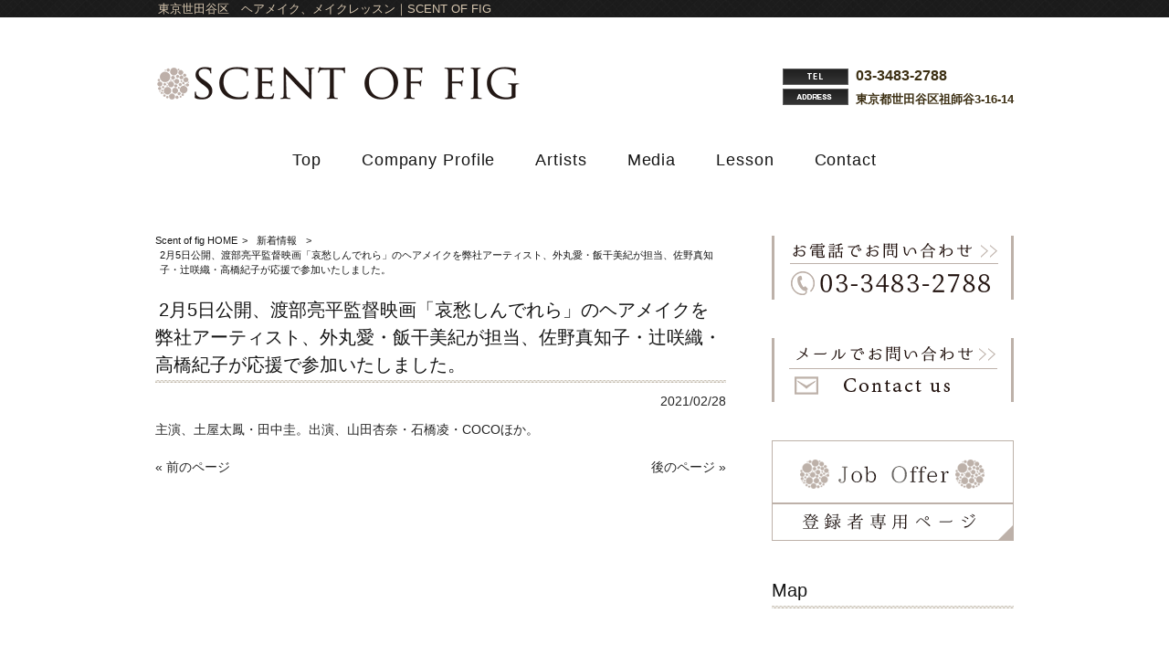

--- FILE ---
content_type: text/html; charset=UTF-8
request_url: https://scentoffig.com/news/2%E6%9C%885%E6%97%A5%E5%85%AC%E9%96%8B%E3%80%81%E6%B8%A1%E9%83%A8%E4%BA%AE%E5%B9%B3%E7%9B%A3%E7%9D%A3%E6%98%A0%E7%94%BB%E3%80%8C%E5%93%80%E6%84%81%E3%81%97%E3%82%93%E3%81%A7%E3%82%8C%E3%82%89%E3%80%8D/
body_size: 10227
content:
<!DOCTYPE html>
<html dir="ltr" lang="ja" prefix="og: https://ogp.me/ns#">
<head>
<meta charset="UTF-8">
<meta name="viewport" content="width=device-width, user-scalable=yes, maximum-scale=1.0, minimum-scale=1.0">

<link rel="stylesheet" type="text/css" media="all" href="https://scentoffig.com/wp-content/themes/mrp08/style.css">
<link rel="stylesheet" type="text/css" media="all" href="https://scentoffig.com/wp-content/themes/mrp08/css/custom.css">
<link rel="pingback" href="https://scentoffig.com/xmlrpc.php">
<!--[if lt IE 9]>
<script src="https://scentoffig.com/wp-content/themes/mrp08/js/html5.js"></script>
<script src="https://scentoffig.com/wp-content/themes/mrp08/js/css3-mediaqueries.js"></script>
<![endif]-->
	<style>img:is([sizes="auto" i], [sizes^="auto," i]) { contain-intrinsic-size: 3000px 1500px }</style>
	
		<!-- All in One SEO 4.9.3 - aioseo.com -->
		<title>2月5日公開、渡部亮平監督映画「哀愁しんでれら」のヘアメイクを弊社アーティスト、外丸愛・飯干美紀が担当、佐野真知子・辻咲織・高橋紀子が応援で参加いたしました。 | Scent of fig</title>
	<meta name="description" content="主演、土屋太鳳・田中圭。出演、山田杏奈・石橋凌・COCOほか。" />
	<meta name="robots" content="max-image-preview:large" />
	<meta name="author" content="sf-mp0708"/>
	<link rel="canonical" href="https://scentoffig.com/news/2%e6%9c%885%e6%97%a5%e5%85%ac%e9%96%8b%e3%80%81%e6%b8%a1%e9%83%a8%e4%ba%ae%e5%b9%b3%e7%9b%a3%e7%9d%a3%e6%98%a0%e7%94%bb%e3%80%8c%e5%93%80%e6%84%81%e3%81%97%e3%82%93%e3%81%a7%e3%82%8c%e3%82%89%e3%80%8d/" />
	<meta name="generator" content="All in One SEO (AIOSEO) 4.9.3" />
		<meta property="og:locale" content="ja_JP" />
		<meta property="og:site_name" content="Scent of fig | 東京世田谷区　ヘアメイク、メイクレッスン｜SCENT OF FIG" />
		<meta property="og:type" content="article" />
		<meta property="og:title" content="2月5日公開、渡部亮平監督映画「哀愁しんでれら」のヘアメイクを弊社アーティスト、外丸愛・飯干美紀が担当、佐野真知子・辻咲織・高橋紀子が応援で参加いたしました。 | Scent of fig" />
		<meta property="og:description" content="主演、土屋太鳳・田中圭。出演、山田杏奈・石橋凌・COCOほか。" />
		<meta property="og:url" content="https://scentoffig.com/news/2%e6%9c%885%e6%97%a5%e5%85%ac%e9%96%8b%e3%80%81%e6%b8%a1%e9%83%a8%e4%ba%ae%e5%b9%b3%e7%9b%a3%e7%9d%a3%e6%98%a0%e7%94%bb%e3%80%8c%e5%93%80%e6%84%81%e3%81%97%e3%82%93%e3%81%a7%e3%82%8c%e3%82%89%e3%80%8d/" />
		<meta property="article:published_time" content="2021-02-28T02:48:28+00:00" />
		<meta property="article:modified_time" content="2021-02-28T02:48:28+00:00" />
		<meta name="twitter:card" content="summary_large_image" />
		<meta name="twitter:title" content="2月5日公開、渡部亮平監督映画「哀愁しんでれら」のヘアメイクを弊社アーティスト、外丸愛・飯干美紀が担当、佐野真知子・辻咲織・高橋紀子が応援で参加いたしました。 | Scent of fig" />
		<meta name="twitter:description" content="主演、土屋太鳳・田中圭。出演、山田杏奈・石橋凌・COCOほか。" />
		<script type="application/ld+json" class="aioseo-schema">
			{"@context":"https:\/\/schema.org","@graph":[{"@type":"BlogPosting","@id":"https:\/\/scentoffig.com\/news\/2%e6%9c%885%e6%97%a5%e5%85%ac%e9%96%8b%e3%80%81%e6%b8%a1%e9%83%a8%e4%ba%ae%e5%b9%b3%e7%9b%a3%e7%9d%a3%e6%98%a0%e7%94%bb%e3%80%8c%e5%93%80%e6%84%81%e3%81%97%e3%82%93%e3%81%a7%e3%82%8c%e3%82%89%e3%80%8d\/#blogposting","name":"2\u67085\u65e5\u516c\u958b\u3001\u6e21\u90e8\u4eae\u5e73\u76e3\u7763\u6620\u753b\u300c\u54c0\u6101\u3057\u3093\u3067\u308c\u3089\u300d\u306e\u30d8\u30a2\u30e1\u30a4\u30af\u3092\u5f0a\u793e\u30a2\u30fc\u30c6\u30a3\u30b9\u30c8\u3001\u5916\u4e38\u611b\u30fb\u98ef\u5e72\u7f8e\u7d00\u304c\u62c5\u5f53\u3001\u4f50\u91ce\u771f\u77e5\u5b50\u30fb\u8fbb\u54b2\u7e54\u30fb\u9ad8\u6a4b\u7d00\u5b50\u304c\u5fdc\u63f4\u3067\u53c2\u52a0\u3044\u305f\u3057\u307e\u3057\u305f\u3002 | Scent of fig","headline":"2\u67085\u65e5\u516c\u958b\u3001\u6e21\u90e8\u4eae\u5e73\u76e3\u7763\u6620\u753b\u300c\u54c0\u6101\u3057\u3093\u3067\u308c\u3089\u300d\u306e\u30d8\u30a2\u30e1\u30a4\u30af\u3092\u5f0a\u793e\u30a2\u30fc\u30c6\u30a3\u30b9\u30c8\u3001\u5916\u4e38\u611b\u30fb\u98ef\u5e72\u7f8e\u7d00\u304c\u62c5\u5f53\u3001\u4f50\u91ce\u771f\u77e5\u5b50\u30fb\u8fbb\u54b2\u7e54\u30fb\u9ad8\u6a4b\u7d00\u5b50\u304c\u5fdc\u63f4\u3067\u53c2\u52a0\u3044\u305f\u3057\u307e\u3057\u305f\u3002","author":{"@id":"https:\/\/scentoffig.com\/author\/sf-mp0708\/#author"},"publisher":{"@id":"https:\/\/scentoffig.com\/#organization"},"datePublished":"2021-02-28T11:48:28+09:00","dateModified":"2021-02-28T11:48:28+09:00","inLanguage":"ja","mainEntityOfPage":{"@id":"https:\/\/scentoffig.com\/news\/2%e6%9c%885%e6%97%a5%e5%85%ac%e9%96%8b%e3%80%81%e6%b8%a1%e9%83%a8%e4%ba%ae%e5%b9%b3%e7%9b%a3%e7%9d%a3%e6%98%a0%e7%94%bb%e3%80%8c%e5%93%80%e6%84%81%e3%81%97%e3%82%93%e3%81%a7%e3%82%8c%e3%82%89%e3%80%8d\/#webpage"},"isPartOf":{"@id":"https:\/\/scentoffig.com\/news\/2%e6%9c%885%e6%97%a5%e5%85%ac%e9%96%8b%e3%80%81%e6%b8%a1%e9%83%a8%e4%ba%ae%e5%b9%b3%e7%9b%a3%e7%9d%a3%e6%98%a0%e7%94%bb%e3%80%8c%e5%93%80%e6%84%81%e3%81%97%e3%82%93%e3%81%a7%e3%82%8c%e3%82%89%e3%80%8d\/#webpage"},"articleSection":"\u65b0\u7740\u60c5\u5831"},{"@type":"BreadcrumbList","@id":"https:\/\/scentoffig.com\/news\/2%e6%9c%885%e6%97%a5%e5%85%ac%e9%96%8b%e3%80%81%e6%b8%a1%e9%83%a8%e4%ba%ae%e5%b9%b3%e7%9b%a3%e7%9d%a3%e6%98%a0%e7%94%bb%e3%80%8c%e5%93%80%e6%84%81%e3%81%97%e3%82%93%e3%81%a7%e3%82%8c%e3%82%89%e3%80%8d\/#breadcrumblist","itemListElement":[{"@type":"ListItem","@id":"https:\/\/scentoffig.com#listItem","position":1,"name":"Home","item":"https:\/\/scentoffig.com","nextItem":{"@type":"ListItem","@id":"https:\/\/scentoffig.com\/news\/#listItem","name":"\u65b0\u7740\u60c5\u5831"}},{"@type":"ListItem","@id":"https:\/\/scentoffig.com\/news\/#listItem","position":2,"name":"\u65b0\u7740\u60c5\u5831","item":"https:\/\/scentoffig.com\/news\/","nextItem":{"@type":"ListItem","@id":"https:\/\/scentoffig.com\/news\/2%e6%9c%885%e6%97%a5%e5%85%ac%e9%96%8b%e3%80%81%e6%b8%a1%e9%83%a8%e4%ba%ae%e5%b9%b3%e7%9b%a3%e7%9d%a3%e6%98%a0%e7%94%bb%e3%80%8c%e5%93%80%e6%84%81%e3%81%97%e3%82%93%e3%81%a7%e3%82%8c%e3%82%89%e3%80%8d\/#listItem","name":"2\u67085\u65e5\u516c\u958b\u3001\u6e21\u90e8\u4eae\u5e73\u76e3\u7763\u6620\u753b\u300c\u54c0\u6101\u3057\u3093\u3067\u308c\u3089\u300d\u306e\u30d8\u30a2\u30e1\u30a4\u30af\u3092\u5f0a\u793e\u30a2\u30fc\u30c6\u30a3\u30b9\u30c8\u3001\u5916\u4e38\u611b\u30fb\u98ef\u5e72\u7f8e\u7d00\u304c\u62c5\u5f53\u3001\u4f50\u91ce\u771f\u77e5\u5b50\u30fb\u8fbb\u54b2\u7e54\u30fb\u9ad8\u6a4b\u7d00\u5b50\u304c\u5fdc\u63f4\u3067\u53c2\u52a0\u3044\u305f\u3057\u307e\u3057\u305f\u3002"},"previousItem":{"@type":"ListItem","@id":"https:\/\/scentoffig.com#listItem","name":"Home"}},{"@type":"ListItem","@id":"https:\/\/scentoffig.com\/news\/2%e6%9c%885%e6%97%a5%e5%85%ac%e9%96%8b%e3%80%81%e6%b8%a1%e9%83%a8%e4%ba%ae%e5%b9%b3%e7%9b%a3%e7%9d%a3%e6%98%a0%e7%94%bb%e3%80%8c%e5%93%80%e6%84%81%e3%81%97%e3%82%93%e3%81%a7%e3%82%8c%e3%82%89%e3%80%8d\/#listItem","position":3,"name":"2\u67085\u65e5\u516c\u958b\u3001\u6e21\u90e8\u4eae\u5e73\u76e3\u7763\u6620\u753b\u300c\u54c0\u6101\u3057\u3093\u3067\u308c\u3089\u300d\u306e\u30d8\u30a2\u30e1\u30a4\u30af\u3092\u5f0a\u793e\u30a2\u30fc\u30c6\u30a3\u30b9\u30c8\u3001\u5916\u4e38\u611b\u30fb\u98ef\u5e72\u7f8e\u7d00\u304c\u62c5\u5f53\u3001\u4f50\u91ce\u771f\u77e5\u5b50\u30fb\u8fbb\u54b2\u7e54\u30fb\u9ad8\u6a4b\u7d00\u5b50\u304c\u5fdc\u63f4\u3067\u53c2\u52a0\u3044\u305f\u3057\u307e\u3057\u305f\u3002","previousItem":{"@type":"ListItem","@id":"https:\/\/scentoffig.com\/news\/#listItem","name":"\u65b0\u7740\u60c5\u5831"}}]},{"@type":"Organization","@id":"https:\/\/scentoffig.com\/#organization","name":"Scent of fig","description":"\u6771\u4eac\u4e16\u7530\u8c37\u533a\u3000\u30d8\u30a2\u30e1\u30a4\u30af\u3001\u30e1\u30a4\u30af\u30ec\u30c3\u30b9\u30f3\uff5cSCENT OF FIG","url":"https:\/\/scentoffig.com\/"},{"@type":"Person","@id":"https:\/\/scentoffig.com\/author\/sf-mp0708\/#author","url":"https:\/\/scentoffig.com\/author\/sf-mp0708\/","name":"sf-mp0708","image":{"@type":"ImageObject","@id":"https:\/\/scentoffig.com\/news\/2%e6%9c%885%e6%97%a5%e5%85%ac%e9%96%8b%e3%80%81%e6%b8%a1%e9%83%a8%e4%ba%ae%e5%b9%b3%e7%9b%a3%e7%9d%a3%e6%98%a0%e7%94%bb%e3%80%8c%e5%93%80%e6%84%81%e3%81%97%e3%82%93%e3%81%a7%e3%82%8c%e3%82%89%e3%80%8d\/#authorImage","url":"https:\/\/secure.gravatar.com\/avatar\/1adc7d1591ce9abaa0ce415634d9f1043dffc2e05b8acfcb0e9fc65d60bb2dda?s=96&d=mm&r=g","width":96,"height":96,"caption":"sf-mp0708"}},{"@type":"WebPage","@id":"https:\/\/scentoffig.com\/news\/2%e6%9c%885%e6%97%a5%e5%85%ac%e9%96%8b%e3%80%81%e6%b8%a1%e9%83%a8%e4%ba%ae%e5%b9%b3%e7%9b%a3%e7%9d%a3%e6%98%a0%e7%94%bb%e3%80%8c%e5%93%80%e6%84%81%e3%81%97%e3%82%93%e3%81%a7%e3%82%8c%e3%82%89%e3%80%8d\/#webpage","url":"https:\/\/scentoffig.com\/news\/2%e6%9c%885%e6%97%a5%e5%85%ac%e9%96%8b%e3%80%81%e6%b8%a1%e9%83%a8%e4%ba%ae%e5%b9%b3%e7%9b%a3%e7%9d%a3%e6%98%a0%e7%94%bb%e3%80%8c%e5%93%80%e6%84%81%e3%81%97%e3%82%93%e3%81%a7%e3%82%8c%e3%82%89%e3%80%8d\/","name":"2\u67085\u65e5\u516c\u958b\u3001\u6e21\u90e8\u4eae\u5e73\u76e3\u7763\u6620\u753b\u300c\u54c0\u6101\u3057\u3093\u3067\u308c\u3089\u300d\u306e\u30d8\u30a2\u30e1\u30a4\u30af\u3092\u5f0a\u793e\u30a2\u30fc\u30c6\u30a3\u30b9\u30c8\u3001\u5916\u4e38\u611b\u30fb\u98ef\u5e72\u7f8e\u7d00\u304c\u62c5\u5f53\u3001\u4f50\u91ce\u771f\u77e5\u5b50\u30fb\u8fbb\u54b2\u7e54\u30fb\u9ad8\u6a4b\u7d00\u5b50\u304c\u5fdc\u63f4\u3067\u53c2\u52a0\u3044\u305f\u3057\u307e\u3057\u305f\u3002 | Scent of fig","description":"\u4e3b\u6f14\u3001\u571f\u5c4b\u592a\u9cf3\u30fb\u7530\u4e2d\u572d\u3002\u51fa\u6f14\u3001\u5c71\u7530\u674f\u5948\u30fb\u77f3\u6a4b\u51cc\u30fbCOCO\u307b\u304b\u3002","inLanguage":"ja","isPartOf":{"@id":"https:\/\/scentoffig.com\/#website"},"breadcrumb":{"@id":"https:\/\/scentoffig.com\/news\/2%e6%9c%885%e6%97%a5%e5%85%ac%e9%96%8b%e3%80%81%e6%b8%a1%e9%83%a8%e4%ba%ae%e5%b9%b3%e7%9b%a3%e7%9d%a3%e6%98%a0%e7%94%bb%e3%80%8c%e5%93%80%e6%84%81%e3%81%97%e3%82%93%e3%81%a7%e3%82%8c%e3%82%89%e3%80%8d\/#breadcrumblist"},"author":{"@id":"https:\/\/scentoffig.com\/author\/sf-mp0708\/#author"},"creator":{"@id":"https:\/\/scentoffig.com\/author\/sf-mp0708\/#author"},"datePublished":"2021-02-28T11:48:28+09:00","dateModified":"2021-02-28T11:48:28+09:00"},{"@type":"WebSite","@id":"https:\/\/scentoffig.com\/#website","url":"https:\/\/scentoffig.com\/","name":"Scent of fig","description":"\u6771\u4eac\u4e16\u7530\u8c37\u533a\u3000\u30d8\u30a2\u30e1\u30a4\u30af\u3001\u30e1\u30a4\u30af\u30ec\u30c3\u30b9\u30f3\uff5cSCENT OF FIG","inLanguage":"ja","publisher":{"@id":"https:\/\/scentoffig.com\/#organization"}}]}
		</script>
		<!-- All in One SEO -->

<link rel="alternate" type="application/rss+xml" title="Scent of fig &raquo; 2月5日公開、渡部亮平監督映画「哀愁しんでれら」のヘアメイクを弊社アーティスト、外丸愛・飯干美紀が担当、佐野真知子・辻咲織・高橋紀子が応援で参加いたしました。 のコメントのフィード" href="https://scentoffig.com/news/2%e6%9c%885%e6%97%a5%e5%85%ac%e9%96%8b%e3%80%81%e6%b8%a1%e9%83%a8%e4%ba%ae%e5%b9%b3%e7%9b%a3%e7%9d%a3%e6%98%a0%e7%94%bb%e3%80%8c%e5%93%80%e6%84%81%e3%81%97%e3%82%93%e3%81%a7%e3%82%8c%e3%82%89%e3%80%8d/feed/" />
<script type="text/javascript">
/* <![CDATA[ */
window._wpemojiSettings = {"baseUrl":"https:\/\/s.w.org\/images\/core\/emoji\/16.0.1\/72x72\/","ext":".png","svgUrl":"https:\/\/s.w.org\/images\/core\/emoji\/16.0.1\/svg\/","svgExt":".svg","source":{"concatemoji":"https:\/\/scentoffig.com\/wp-includes\/js\/wp-emoji-release.min.js"}};
/*! This file is auto-generated */
!function(s,n){var o,i,e;function c(e){try{var t={supportTests:e,timestamp:(new Date).valueOf()};sessionStorage.setItem(o,JSON.stringify(t))}catch(e){}}function p(e,t,n){e.clearRect(0,0,e.canvas.width,e.canvas.height),e.fillText(t,0,0);var t=new Uint32Array(e.getImageData(0,0,e.canvas.width,e.canvas.height).data),a=(e.clearRect(0,0,e.canvas.width,e.canvas.height),e.fillText(n,0,0),new Uint32Array(e.getImageData(0,0,e.canvas.width,e.canvas.height).data));return t.every(function(e,t){return e===a[t]})}function u(e,t){e.clearRect(0,0,e.canvas.width,e.canvas.height),e.fillText(t,0,0);for(var n=e.getImageData(16,16,1,1),a=0;a<n.data.length;a++)if(0!==n.data[a])return!1;return!0}function f(e,t,n,a){switch(t){case"flag":return n(e,"\ud83c\udff3\ufe0f\u200d\u26a7\ufe0f","\ud83c\udff3\ufe0f\u200b\u26a7\ufe0f")?!1:!n(e,"\ud83c\udde8\ud83c\uddf6","\ud83c\udde8\u200b\ud83c\uddf6")&&!n(e,"\ud83c\udff4\udb40\udc67\udb40\udc62\udb40\udc65\udb40\udc6e\udb40\udc67\udb40\udc7f","\ud83c\udff4\u200b\udb40\udc67\u200b\udb40\udc62\u200b\udb40\udc65\u200b\udb40\udc6e\u200b\udb40\udc67\u200b\udb40\udc7f");case"emoji":return!a(e,"\ud83e\udedf")}return!1}function g(e,t,n,a){var r="undefined"!=typeof WorkerGlobalScope&&self instanceof WorkerGlobalScope?new OffscreenCanvas(300,150):s.createElement("canvas"),o=r.getContext("2d",{willReadFrequently:!0}),i=(o.textBaseline="top",o.font="600 32px Arial",{});return e.forEach(function(e){i[e]=t(o,e,n,a)}),i}function t(e){var t=s.createElement("script");t.src=e,t.defer=!0,s.head.appendChild(t)}"undefined"!=typeof Promise&&(o="wpEmojiSettingsSupports",i=["flag","emoji"],n.supports={everything:!0,everythingExceptFlag:!0},e=new Promise(function(e){s.addEventListener("DOMContentLoaded",e,{once:!0})}),new Promise(function(t){var n=function(){try{var e=JSON.parse(sessionStorage.getItem(o));if("object"==typeof e&&"number"==typeof e.timestamp&&(new Date).valueOf()<e.timestamp+604800&&"object"==typeof e.supportTests)return e.supportTests}catch(e){}return null}();if(!n){if("undefined"!=typeof Worker&&"undefined"!=typeof OffscreenCanvas&&"undefined"!=typeof URL&&URL.createObjectURL&&"undefined"!=typeof Blob)try{var e="postMessage("+g.toString()+"("+[JSON.stringify(i),f.toString(),p.toString(),u.toString()].join(",")+"));",a=new Blob([e],{type:"text/javascript"}),r=new Worker(URL.createObjectURL(a),{name:"wpTestEmojiSupports"});return void(r.onmessage=function(e){c(n=e.data),r.terminate(),t(n)})}catch(e){}c(n=g(i,f,p,u))}t(n)}).then(function(e){for(var t in e)n.supports[t]=e[t],n.supports.everything=n.supports.everything&&n.supports[t],"flag"!==t&&(n.supports.everythingExceptFlag=n.supports.everythingExceptFlag&&n.supports[t]);n.supports.everythingExceptFlag=n.supports.everythingExceptFlag&&!n.supports.flag,n.DOMReady=!1,n.readyCallback=function(){n.DOMReady=!0}}).then(function(){return e}).then(function(){var e;n.supports.everything||(n.readyCallback(),(e=n.source||{}).concatemoji?t(e.concatemoji):e.wpemoji&&e.twemoji&&(t(e.twemoji),t(e.wpemoji)))}))}((window,document),window._wpemojiSettings);
/* ]]> */
</script>
<style id='wp-emoji-styles-inline-css' type='text/css'>

	img.wp-smiley, img.emoji {
		display: inline !important;
		border: none !important;
		box-shadow: none !important;
		height: 1em !important;
		width: 1em !important;
		margin: 0 0.07em !important;
		vertical-align: -0.1em !important;
		background: none !important;
		padding: 0 !important;
	}
</style>
<link rel='stylesheet' id='wp-block-library-css' href='https://scentoffig.com/wp-includes/css/dist/block-library/style.min.css' type='text/css' media='all' />
<style id='classic-theme-styles-inline-css' type='text/css'>
/*! This file is auto-generated */
.wp-block-button__link{color:#fff;background-color:#32373c;border-radius:9999px;box-shadow:none;text-decoration:none;padding:calc(.667em + 2px) calc(1.333em + 2px);font-size:1.125em}.wp-block-file__button{background:#32373c;color:#fff;text-decoration:none}
</style>
<link rel='stylesheet' id='aioseo/css/src/vue/standalone/blocks/table-of-contents/global.scss-css' href='https://scentoffig.com/wp-content/plugins/all-in-one-seo-pack/dist/Lite/assets/css/table-of-contents/global.e90f6d47.css' type='text/css' media='all' />
<style id='global-styles-inline-css' type='text/css'>
:root{--wp--preset--aspect-ratio--square: 1;--wp--preset--aspect-ratio--4-3: 4/3;--wp--preset--aspect-ratio--3-4: 3/4;--wp--preset--aspect-ratio--3-2: 3/2;--wp--preset--aspect-ratio--2-3: 2/3;--wp--preset--aspect-ratio--16-9: 16/9;--wp--preset--aspect-ratio--9-16: 9/16;--wp--preset--color--black: #000000;--wp--preset--color--cyan-bluish-gray: #abb8c3;--wp--preset--color--white: #ffffff;--wp--preset--color--pale-pink: #f78da7;--wp--preset--color--vivid-red: #cf2e2e;--wp--preset--color--luminous-vivid-orange: #ff6900;--wp--preset--color--luminous-vivid-amber: #fcb900;--wp--preset--color--light-green-cyan: #7bdcb5;--wp--preset--color--vivid-green-cyan: #00d084;--wp--preset--color--pale-cyan-blue: #8ed1fc;--wp--preset--color--vivid-cyan-blue: #0693e3;--wp--preset--color--vivid-purple: #9b51e0;--wp--preset--gradient--vivid-cyan-blue-to-vivid-purple: linear-gradient(135deg,rgba(6,147,227,1) 0%,rgb(155,81,224) 100%);--wp--preset--gradient--light-green-cyan-to-vivid-green-cyan: linear-gradient(135deg,rgb(122,220,180) 0%,rgb(0,208,130) 100%);--wp--preset--gradient--luminous-vivid-amber-to-luminous-vivid-orange: linear-gradient(135deg,rgba(252,185,0,1) 0%,rgba(255,105,0,1) 100%);--wp--preset--gradient--luminous-vivid-orange-to-vivid-red: linear-gradient(135deg,rgba(255,105,0,1) 0%,rgb(207,46,46) 100%);--wp--preset--gradient--very-light-gray-to-cyan-bluish-gray: linear-gradient(135deg,rgb(238,238,238) 0%,rgb(169,184,195) 100%);--wp--preset--gradient--cool-to-warm-spectrum: linear-gradient(135deg,rgb(74,234,220) 0%,rgb(151,120,209) 20%,rgb(207,42,186) 40%,rgb(238,44,130) 60%,rgb(251,105,98) 80%,rgb(254,248,76) 100%);--wp--preset--gradient--blush-light-purple: linear-gradient(135deg,rgb(255,206,236) 0%,rgb(152,150,240) 100%);--wp--preset--gradient--blush-bordeaux: linear-gradient(135deg,rgb(254,205,165) 0%,rgb(254,45,45) 50%,rgb(107,0,62) 100%);--wp--preset--gradient--luminous-dusk: linear-gradient(135deg,rgb(255,203,112) 0%,rgb(199,81,192) 50%,rgb(65,88,208) 100%);--wp--preset--gradient--pale-ocean: linear-gradient(135deg,rgb(255,245,203) 0%,rgb(182,227,212) 50%,rgb(51,167,181) 100%);--wp--preset--gradient--electric-grass: linear-gradient(135deg,rgb(202,248,128) 0%,rgb(113,206,126) 100%);--wp--preset--gradient--midnight: linear-gradient(135deg,rgb(2,3,129) 0%,rgb(40,116,252) 100%);--wp--preset--font-size--small: 13px;--wp--preset--font-size--medium: 20px;--wp--preset--font-size--large: 36px;--wp--preset--font-size--x-large: 42px;--wp--preset--spacing--20: 0.44rem;--wp--preset--spacing--30: 0.67rem;--wp--preset--spacing--40: 1rem;--wp--preset--spacing--50: 1.5rem;--wp--preset--spacing--60: 2.25rem;--wp--preset--spacing--70: 3.38rem;--wp--preset--spacing--80: 5.06rem;--wp--preset--shadow--natural: 6px 6px 9px rgba(0, 0, 0, 0.2);--wp--preset--shadow--deep: 12px 12px 50px rgba(0, 0, 0, 0.4);--wp--preset--shadow--sharp: 6px 6px 0px rgba(0, 0, 0, 0.2);--wp--preset--shadow--outlined: 6px 6px 0px -3px rgba(255, 255, 255, 1), 6px 6px rgba(0, 0, 0, 1);--wp--preset--shadow--crisp: 6px 6px 0px rgba(0, 0, 0, 1);}:where(.is-layout-flex){gap: 0.5em;}:where(.is-layout-grid){gap: 0.5em;}body .is-layout-flex{display: flex;}.is-layout-flex{flex-wrap: wrap;align-items: center;}.is-layout-flex > :is(*, div){margin: 0;}body .is-layout-grid{display: grid;}.is-layout-grid > :is(*, div){margin: 0;}:where(.wp-block-columns.is-layout-flex){gap: 2em;}:where(.wp-block-columns.is-layout-grid){gap: 2em;}:where(.wp-block-post-template.is-layout-flex){gap: 1.25em;}:where(.wp-block-post-template.is-layout-grid){gap: 1.25em;}.has-black-color{color: var(--wp--preset--color--black) !important;}.has-cyan-bluish-gray-color{color: var(--wp--preset--color--cyan-bluish-gray) !important;}.has-white-color{color: var(--wp--preset--color--white) !important;}.has-pale-pink-color{color: var(--wp--preset--color--pale-pink) !important;}.has-vivid-red-color{color: var(--wp--preset--color--vivid-red) !important;}.has-luminous-vivid-orange-color{color: var(--wp--preset--color--luminous-vivid-orange) !important;}.has-luminous-vivid-amber-color{color: var(--wp--preset--color--luminous-vivid-amber) !important;}.has-light-green-cyan-color{color: var(--wp--preset--color--light-green-cyan) !important;}.has-vivid-green-cyan-color{color: var(--wp--preset--color--vivid-green-cyan) !important;}.has-pale-cyan-blue-color{color: var(--wp--preset--color--pale-cyan-blue) !important;}.has-vivid-cyan-blue-color{color: var(--wp--preset--color--vivid-cyan-blue) !important;}.has-vivid-purple-color{color: var(--wp--preset--color--vivid-purple) !important;}.has-black-background-color{background-color: var(--wp--preset--color--black) !important;}.has-cyan-bluish-gray-background-color{background-color: var(--wp--preset--color--cyan-bluish-gray) !important;}.has-white-background-color{background-color: var(--wp--preset--color--white) !important;}.has-pale-pink-background-color{background-color: var(--wp--preset--color--pale-pink) !important;}.has-vivid-red-background-color{background-color: var(--wp--preset--color--vivid-red) !important;}.has-luminous-vivid-orange-background-color{background-color: var(--wp--preset--color--luminous-vivid-orange) !important;}.has-luminous-vivid-amber-background-color{background-color: var(--wp--preset--color--luminous-vivid-amber) !important;}.has-light-green-cyan-background-color{background-color: var(--wp--preset--color--light-green-cyan) !important;}.has-vivid-green-cyan-background-color{background-color: var(--wp--preset--color--vivid-green-cyan) !important;}.has-pale-cyan-blue-background-color{background-color: var(--wp--preset--color--pale-cyan-blue) !important;}.has-vivid-cyan-blue-background-color{background-color: var(--wp--preset--color--vivid-cyan-blue) !important;}.has-vivid-purple-background-color{background-color: var(--wp--preset--color--vivid-purple) !important;}.has-black-border-color{border-color: var(--wp--preset--color--black) !important;}.has-cyan-bluish-gray-border-color{border-color: var(--wp--preset--color--cyan-bluish-gray) !important;}.has-white-border-color{border-color: var(--wp--preset--color--white) !important;}.has-pale-pink-border-color{border-color: var(--wp--preset--color--pale-pink) !important;}.has-vivid-red-border-color{border-color: var(--wp--preset--color--vivid-red) !important;}.has-luminous-vivid-orange-border-color{border-color: var(--wp--preset--color--luminous-vivid-orange) !important;}.has-luminous-vivid-amber-border-color{border-color: var(--wp--preset--color--luminous-vivid-amber) !important;}.has-light-green-cyan-border-color{border-color: var(--wp--preset--color--light-green-cyan) !important;}.has-vivid-green-cyan-border-color{border-color: var(--wp--preset--color--vivid-green-cyan) !important;}.has-pale-cyan-blue-border-color{border-color: var(--wp--preset--color--pale-cyan-blue) !important;}.has-vivid-cyan-blue-border-color{border-color: var(--wp--preset--color--vivid-cyan-blue) !important;}.has-vivid-purple-border-color{border-color: var(--wp--preset--color--vivid-purple) !important;}.has-vivid-cyan-blue-to-vivid-purple-gradient-background{background: var(--wp--preset--gradient--vivid-cyan-blue-to-vivid-purple) !important;}.has-light-green-cyan-to-vivid-green-cyan-gradient-background{background: var(--wp--preset--gradient--light-green-cyan-to-vivid-green-cyan) !important;}.has-luminous-vivid-amber-to-luminous-vivid-orange-gradient-background{background: var(--wp--preset--gradient--luminous-vivid-amber-to-luminous-vivid-orange) !important;}.has-luminous-vivid-orange-to-vivid-red-gradient-background{background: var(--wp--preset--gradient--luminous-vivid-orange-to-vivid-red) !important;}.has-very-light-gray-to-cyan-bluish-gray-gradient-background{background: var(--wp--preset--gradient--very-light-gray-to-cyan-bluish-gray) !important;}.has-cool-to-warm-spectrum-gradient-background{background: var(--wp--preset--gradient--cool-to-warm-spectrum) !important;}.has-blush-light-purple-gradient-background{background: var(--wp--preset--gradient--blush-light-purple) !important;}.has-blush-bordeaux-gradient-background{background: var(--wp--preset--gradient--blush-bordeaux) !important;}.has-luminous-dusk-gradient-background{background: var(--wp--preset--gradient--luminous-dusk) !important;}.has-pale-ocean-gradient-background{background: var(--wp--preset--gradient--pale-ocean) !important;}.has-electric-grass-gradient-background{background: var(--wp--preset--gradient--electric-grass) !important;}.has-midnight-gradient-background{background: var(--wp--preset--gradient--midnight) !important;}.has-small-font-size{font-size: var(--wp--preset--font-size--small) !important;}.has-medium-font-size{font-size: var(--wp--preset--font-size--medium) !important;}.has-large-font-size{font-size: var(--wp--preset--font-size--large) !important;}.has-x-large-font-size{font-size: var(--wp--preset--font-size--x-large) !important;}
:where(.wp-block-post-template.is-layout-flex){gap: 1.25em;}:where(.wp-block-post-template.is-layout-grid){gap: 1.25em;}
:where(.wp-block-columns.is-layout-flex){gap: 2em;}:where(.wp-block-columns.is-layout-grid){gap: 2em;}
:root :where(.wp-block-pullquote){font-size: 1.5em;line-height: 1.6;}
</style>
<link rel='stylesheet' id='contact-form-7-css' href='https://scentoffig.com/wp-content/plugins/contact-form-7/includes/css/styles.css' type='text/css' media='all' />
<link rel='stylesheet' id='scroll-top-css-css' href='https://scentoffig.com/wp-content/plugins/scroll-top/assets/css/scroll-top.css' type='text/css' media='all' />
<link rel='stylesheet' id='wc-shortcodes-style-css' href='https://scentoffig.com/wp-content/plugins/wc-shortcodes/public/assets/css/style.css' type='text/css' media='all' />
<link rel='stylesheet' id='morph-child-style-css' href='https://scentoffig.com/wp-content/themes/mrp08-child/style.css' type='text/css' media='all' />
<link rel='stylesheet' id='iajcf-frontend-css' href='https://scentoffig.com/wp-content/plugins/morph-extension-system/extensions/image-auth-japanese-version-for-contactform7/css/frontend.css' type='text/css' media='all' />
<link rel='stylesheet' id='slb_core-css' href='https://scentoffig.com/wp-content/plugins/simple-lightbox/client/css/app.css' type='text/css' media='all' />
<link rel='stylesheet' id='wordpresscanvas-font-awesome-css' href='https://scentoffig.com/wp-content/plugins/wc-shortcodes/public/assets/css/font-awesome.min.css' type='text/css' media='all' />
<script type="text/javascript" src="https://scentoffig.com/wp-includes/js/jquery/jquery.min.js" id="jquery-core-js"></script>
<script type="text/javascript" src="https://scentoffig.com/wp-includes/js/jquery/jquery-migrate.min.js" id="jquery-migrate-js"></script>
<link rel="https://api.w.org/" href="https://scentoffig.com/wp-json/" /><link rel="alternate" title="JSON" type="application/json" href="https://scentoffig.com/wp-json/wp/v2/posts/966" /><link rel='shortlink' href='https://scentoffig.com/?p=966' />
<link rel="alternate" title="oEmbed (JSON)" type="application/json+oembed" href="https://scentoffig.com/wp-json/oembed/1.0/embed?url=https%3A%2F%2Fscentoffig.com%2Fnews%2F2%25e6%259c%25885%25e6%2597%25a5%25e5%2585%25ac%25e9%2596%258b%25e3%2580%2581%25e6%25b8%25a1%25e9%2583%25a8%25e4%25ba%25ae%25e5%25b9%25b3%25e7%259b%25a3%25e7%259d%25a3%25e6%2598%25a0%25e7%2594%25bb%25e3%2580%258c%25e5%2593%2580%25e6%2584%2581%25e3%2581%2597%25e3%2582%2593%25e3%2581%25a7%25e3%2582%258c%25e3%2582%2589%25e3%2580%258d%2F" />
<link rel="alternate" title="oEmbed (XML)" type="text/xml+oembed" href="https://scentoffig.com/wp-json/oembed/1.0/embed?url=https%3A%2F%2Fscentoffig.com%2Fnews%2F2%25e6%259c%25885%25e6%2597%25a5%25e5%2585%25ac%25e9%2596%258b%25e3%2580%2581%25e6%25b8%25a1%25e9%2583%25a8%25e4%25ba%25ae%25e5%25b9%25b3%25e7%259b%25a3%25e7%259d%25a3%25e6%2598%25a0%25e7%2594%25bb%25e3%2580%258c%25e5%2593%2580%25e6%2584%2581%25e3%2581%2597%25e3%2582%2593%25e3%2581%25a7%25e3%2582%258c%25e3%2582%2589%25e3%2580%258d%2F&#038;format=xml" />
<!-- Scroll To Top -->
<style id="scrolltop-custom-style">
		#scrollUp {border-radius:3px;opacity:0.7;bottom:20px;right:20px;background:#000000;;}
		#scrollUp:hover{opacity:1;}
        .top-icon{stroke:#ffffff;}
        
		
		</style>
<!-- End Scroll Top - https://wordpress.org/plugins/scroll-top/ -->
<!-- Analytics by WP Statistics - https://wp-statistics.com -->
<script src="https://scentoffig.com/wp-content/themes/mrp08/js/jquery-1.9.0.min.js"></script>
<script src="https://scentoffig.com/wp-content/themes/mrp08/js/nav-accord.js"></script>
<link rel="stylesheet" href="https://ajax.googleapis.com/ajax/libs/jqueryui/1.12.1/themes/smoothness/jquery-ui.min.css">
<script src="https://ajax.googleapis.com/ajax/libs/jqueryui/1.12.1/jquery-ui.min.js"></script>
<script src="https://ajax.googleapis.com/ajax/libs/jqueryui/1/i18n/jquery.ui.datepicker-ja.min.js"></script>
</head>
<body class="wp-singular post-template-default single single-post postid-966 single-format-standard wp-theme-mrp08 wp-child-theme-mrp08-child wc-shortcodes-font-awesome-enabled right-sidebar">

<div id="fb-root"></div>
<script>(function(d, s, id) {
  var js, fjs = d.getElementsByTagName(s)[0];
  if (d.getElementById(id)) return;
  js = d.createElement(s); js.id = id;
  js.src = "//connect.facebook.net/ja_JP/sdk.js#xfbml=1&version=v2.7";
  fjs.parentNode.insertBefore(js, fjs);
}(document, 'script', 'facebook-jssdk'));</script>

<header id="header" role="banner">
	<div class="bg">
		<div class="inner">
						<p class="description">
				東京世田谷区　ヘアメイク、メイクレッスン｜SCENT OF FIG			</p>
					</div>
	</div>
	<div class="inner">
		<div id="header-layout">
			<div class="logo"><a href="https://scentoffig.com/" title="Scent of fig" rel="home">
				<img src="https://scentoffig.com/struct/wp-content/uploads/logo001.png" alt="Scent of fig">				</a></div>
			<div id="headerInfo"><div class="float">
<p class="tel">03-3483-2788</p>
<p class="address">東京都世田谷区祖師谷3-16-14</p>
</div></div>
		</div>
	</div>
</header>
<!-- nav -->
<nav id="mainNav">
	<div class="inner"> <a class="menu" id="menu"><span>Menu</span></a>
		<div class="panel">
			<ul><li id="menu-item-5" class="menu-item menu-item-type-post_type menu-item-object-page menu-item-home"><a href="https://scentoffig.com/"><b>Top</b></a></li>
<li id="menu-item-40" class="menu-item menu-item-type-post_type menu-item-object-page"><a href="https://scentoffig.com/company-profile/"><b>Company Profile</b></a></li>
<li id="menu-item-39" class="menu-item menu-item-type-post_type menu-item-object-page"><a href="https://scentoffig.com/artists/"><b>Artists</b></a></li>
<li id="menu-item-38" class="menu-item menu-item-type-post_type menu-item-object-page"><a href="https://scentoffig.com/media/"><b>Media</b></a></li>
<li id="menu-item-37" class="menu-item menu-item-type-post_type menu-item-object-page"><a href="https://scentoffig.com/lesson/"><b>Lesson</b></a></li>
<li id="menu-item-36" class="menu-item menu-item-type-post_type menu-item-object-page"><a href="https://scentoffig.com/contact/"><b>Contact</b></a></li>
</ul>		</div>
	</div>
</nav>
<!-- end/nav -->	
<div id="wrapper">
<div id="content" >
<!-- breadcrumb -->

<div id="breadcrumb" class="clearfix">
	<ul>
		<li itemscope itemtype="http://data-vocabulary.org/Breadcrumb"><a itemprop="url" href="https://scentoffig.com/">
			Scent of fig			HOME</a></li>
		<li>&gt;</li>
										<li itemscope itemtype="http://data-vocabulary.org/Breadcrumb"><a itemprop="url" href="https://scentoffig.com/news/">新着情報</a></li>
		<li>&gt;</li>
		<li><span itemprop="title">2月5日公開、渡部亮平監督映画「哀愁しんでれら」のヘアメイクを弊社アーティスト、外丸愛・飯干美紀が担当、佐野真知子・辻咲織・高橋紀子が応援で参加いたしました。</span></li>
			</ul>
</div>
<!-- end/breadcrumb -->
<section>
		<article id="post-966" class="content">
		<header>
			<h1 class="title first"><span>2月5日公開、渡部亮平監督映画「哀愁しんでれら」のヘアメイクを弊社アーティスト、外丸愛・飯干美紀が担当、佐野真知子・辻咲織・高橋紀子が応援で参加いたしました。</span></h1>
			<p class="dateLabel">
				<time datetime="2021-02-28">
					2021/02/28				</time>
		</header>
		<div class="post">
			<p>主演、土屋太鳳・田中圭。出演、山田杏奈・石橋凌・COCOほか。</p>
			<!-- social -->
						<!-- end/social --> 
		</div>
			</article>
		<div class="pagenav"> <span class="prev">
		<a href="https://scentoffig.com/news/%e3%81%82%e3%81%91%e3%81%be%e3%81%97%e3%81%a6%e3%81%8a%e3%82%81%e3%81%a7%e3%81%a8%e3%81%86%e3%81%94%e3%81%96%e3%81%84%e3%81%be%e3%81%99%e3%80%82%e6%98%a8%e5%b9%b4%e3%81%af%e5%bd%93%e3%81%9f%e3%82%8a/" rel="prev">&laquo; 前のページ</a>		</span> <span class="next">
		<a href="https://scentoffig.com/news/5-15%e3%80%81wowow%e3%83%89%e3%83%a9%e3%83%9ew%e6%9d%b1%e9%87%8e%e5%9c%ad%e5%90%be%e3%80%8c%e3%81%95%e3%81%be%e3%82%88%e3%81%86%e5%88%83%e3%80%8don-air%e3%81%ab%e3%80%81%e5%a4%96%e4%b8%b8%e6%84%9b/" rel="next">後のページ &raquo;</a>		</span> </div>
	</section>
</div>
<!-- / content -->
<aside id="sidebar">
	  <div id="banners">
    <p class="banner">
	  <a href="tel:0334832788"><img src="https://scentoffig.com/struct/wp-content/uploads/bnr_tel-1.png" alt="お電話でお問い合わせ" /></a>
		</p>
  <p class="banner">
	  <a href="/contact/"><img src="https://scentoffig.com/struct/wp-content/uploads/bnr_contact-1.png" alt="メールでお問い合わせ" /></a>
		</p>
  <p class="banner">
	  <a href="/job-offer/"><img src="https://scentoffig.com/struct/wp-content/uploads/bnr_jpboffer-1.png" alt="Job offer登録者専用ページ" /></a>
		</p>
  </div>
  		<section id="text-2" class="widget widget_text"><h2><span>Map</span></h2>			<div class="textwidget"><iframe src="https://www.google.com/maps/embed?pb=!1m18!1m12!1m3!1d3242.3550335524747!2d139.60046321525772!3d35.64362348020312!2m3!1f0!2f0!3f0!3m2!1i1024!2i768!4f13.1!3m3!1m2!1s0x6018f16425b22947%3A0x855638a0513e3de3!2z44CSMTU3LTAwNzIg5p2x5Lqs6YO95LiW55Sw6LC35Yy656WW5bir6LC377yT5LiB55uu77yR77yW4oiS77yR77yU!5e0!3m2!1sja!2sjp!4v1631250701183!5m2!1sja!2sjp" style="border:0;" allowfullscreen="" loading="lazy"></iframe></div>
		</section></aside></div>
<!-- / wrapper -->

<footer id="footer">
	<div class="inner">
		<div class="float"><p id="footerLogo"><img src="https://scentoffig.com/struct/wp-content/uploads/logo001.png" alt="Scent of fig"></p></div>		<ul><li id="menu-item-42" class="menu-item menu-item-type-post_type menu-item-object-page menu-item-42"><a href="https://scentoffig.com/site-map/">Site map</a></li>
<li id="menu-item-41" class="menu-item menu-item-type-post_type menu-item-object-page menu-item-41"><a href="https://scentoffig.com/privacy-policy/">Privacy policy</a></li>
</ul>		<p id="copyright">Copyright &copy; 2026			Scent of fig			All rights Reserved.</p>
	</div>
	<!-- / inner --> 
</footer>
<!-- / footer -->

<script type="speculationrules">
{"prefetch":[{"source":"document","where":{"and":[{"href_matches":"\/*"},{"not":{"href_matches":["\/wp-*.php","\/wp-admin\/*","\/wp-content\/uploads\/*","\/wp-content\/*","\/wp-content\/plugins\/*","\/wp-content\/themes\/mrp08-child\/*","\/wp-content\/themes\/mrp08\/*","\/*\\?(.+)"]}},{"not":{"selector_matches":"a[rel~=\"nofollow\"]"}},{"not":{"selector_matches":".no-prefetch, .no-prefetch a"}}]},"eagerness":"conservative"}]}
</script>
<script type="text/javascript" src="https://scentoffig.com/wp-includes/js/dist/hooks.min.js" id="wp-hooks-js"></script>
<script type="text/javascript" src="https://scentoffig.com/wp-includes/js/dist/i18n.min.js" id="wp-i18n-js"></script>
<script type="text/javascript" id="wp-i18n-js-after">
/* <![CDATA[ */
wp.i18n.setLocaleData( { 'text direction\u0004ltr': [ 'ltr' ] } );
/* ]]> */
</script>
<script type="text/javascript" src="https://scentoffig.com/wp-content/plugins/contact-form-7/includes/swv/js/index.js" id="swv-js"></script>
<script type="text/javascript" id="contact-form-7-js-translations">
/* <![CDATA[ */
( function( domain, translations ) {
	var localeData = translations.locale_data[ domain ] || translations.locale_data.messages;
	localeData[""].domain = domain;
	wp.i18n.setLocaleData( localeData, domain );
} )( "contact-form-7", {"translation-revision-date":"2025-11-30 08:12:23+0000","generator":"GlotPress\/4.0.3","domain":"messages","locale_data":{"messages":{"":{"domain":"messages","plural-forms":"nplurals=1; plural=0;","lang":"ja_JP"},"This contact form is placed in the wrong place.":["\u3053\u306e\u30b3\u30f3\u30bf\u30af\u30c8\u30d5\u30a9\u30fc\u30e0\u306f\u9593\u9055\u3063\u305f\u4f4d\u7f6e\u306b\u7f6e\u304b\u308c\u3066\u3044\u307e\u3059\u3002"],"Error:":["\u30a8\u30e9\u30fc:"]}},"comment":{"reference":"includes\/js\/index.js"}} );
/* ]]> */
</script>
<script type="text/javascript" id="contact-form-7-js-before">
/* <![CDATA[ */
var wpcf7 = {
    "api": {
        "root": "https:\/\/scentoffig.com\/wp-json\/",
        "namespace": "contact-form-7\/v1"
    },
    "cached": 1
};
/* ]]> */
</script>
<script type="text/javascript" src="https://scentoffig.com/wp-content/plugins/contact-form-7/includes/js/index.js" id="contact-form-7-js"></script>
<script type="text/javascript" async defer src="https://scentoffig.com/wp-content/plugins/scroll-top/assets/js/jquery.scrollUp.min.js" id="scroll-top-js-js"></script>
<script type="text/javascript" src="https://scentoffig.com/wp-includes/js/imagesloaded.min.js" id="imagesloaded-js"></script>
<script type="text/javascript" src="https://scentoffig.com/wp-includes/js/masonry.min.js" id="masonry-js"></script>
<script type="text/javascript" src="https://scentoffig.com/wp-includes/js/jquery/jquery.masonry.min.js" id="jquery-masonry-js"></script>
<script type="text/javascript" id="wc-shortcodes-rsvp-js-extra">
/* <![CDATA[ */
var WCShortcodes = {"ajaxurl":"https:\/\/scentoffig.com\/wp-admin\/admin-ajax.php"};
/* ]]> */
</script>
<script type="text/javascript" src="https://scentoffig.com/wp-content/plugins/wc-shortcodes/public/assets/js/rsvp.js" id="wc-shortcodes-rsvp-js"></script>
<script type="text/javascript" id="wp-statistics-tracker-js-extra">
/* <![CDATA[ */
var WP_Statistics_Tracker_Object = {"requestUrl":"https:\/\/scentoffig.com\/wp-json\/wp-statistics\/v2","ajaxUrl":"https:\/\/scentoffig.com\/wp-admin\/admin-ajax.php","hitParams":{"wp_statistics_hit":1,"source_type":"post","source_id":966,"search_query":"","signature":"f0536b58ad633c50c5118cb5c053409f","endpoint":"hit"},"option":{"dntEnabled":"","bypassAdBlockers":"","consentIntegration":{"name":null,"status":[]},"isPreview":false,"userOnline":false,"trackAnonymously":false,"isWpConsentApiActive":false,"consentLevel":"functional"},"isLegacyEventLoaded":"","customEventAjaxUrl":"https:\/\/scentoffig.com\/wp-admin\/admin-ajax.php?action=wp_statistics_custom_event&nonce=b97d6053d7","onlineParams":{"wp_statistics_hit":1,"source_type":"post","source_id":966,"search_query":"","signature":"f0536b58ad633c50c5118cb5c053409f","action":"wp_statistics_online_check"},"jsCheckTime":"60000"};
/* ]]> */
</script>
<script type="text/javascript" src="https://scentoffig.com/wp-content/plugins/wp-statistics/assets/js/tracker.js" id="wp-statistics-tracker-js"></script>
<script type="text/javascript" id="slb_context">/* <![CDATA[ */if ( !!window.jQuery ) {(function($){$(document).ready(function(){if ( !!window.SLB ) { {$.extend(SLB, {"context":["public","user_guest"]});} }})})(jQuery);}/* ]]> */</script>

		<script id="scrolltop-custom-js">
		jQuery(document).ready(function($){
			$(window).load(function() {
				$.scrollUp({
					scrollSpeed: 300,
					animation: 'fade',
					scrollText: '<span class="scroll-top"><svg width="36px" height="36px" viewBox="0 0 24 24" xmlns="http://www.w3.org/2000/svg"><defs><style>.top-icon{fill:none;stroke-linecap:round;stroke-linejoin:bevel;stroke-width:1.5px;}</style></defs><g id="ic-chevron-top"><path class="top-icon" d="M16.78,14.2l-4.11-4.11a1,1,0,0,0-1.41,0l-4,4"/></g></svg></span>',
					scrollDistance: 300,
					scrollTarget: ''
				});
			});
		});
		</script>
<script defer src="https://static.cloudflareinsights.com/beacon.min.js/vcd15cbe7772f49c399c6a5babf22c1241717689176015" integrity="sha512-ZpsOmlRQV6y907TI0dKBHq9Md29nnaEIPlkf84rnaERnq6zvWvPUqr2ft8M1aS28oN72PdrCzSjY4U6VaAw1EQ==" data-cf-beacon='{"version":"2024.11.0","token":"d5b5cb4b222f433f9a2a66693cda3e1f","r":1,"server_timing":{"name":{"cfCacheStatus":true,"cfEdge":true,"cfExtPri":true,"cfL4":true,"cfOrigin":true,"cfSpeedBrain":true},"location_startswith":null}}' crossorigin="anonymous"></script>
</body></html>
<!--
Performance optimized by W3 Total Cache. Learn more: https://www.boldgrid.com/w3-total-cache/?utm_source=w3tc&utm_medium=footer_comment&utm_campaign=free_plugin


Served from: scentoffig.com @ 2026-01-26 23:41:59 by W3 Total Cache
-->

--- FILE ---
content_type: text/css
request_url: https://scentoffig.com/wp-content/themes/mrp08/css/custom.css
body_size: 2952
content:
@charset "UTF-8";



/*font*/
@import url(http://fonts.googleapis.com/css?family=Nunito);

/*------------------------------------------------------------ 
初期：body設定 
------------------------------------------------------------*/ 

body {
	font-family: "游ゴシック" , "Yu Gothic" , "游ゴシック体" , "YuGothic" , "ヒラギノ角ゴ Pro W3" , "Hiragino Kaku Gothic Pro" , "メイリオ" , Meiryo , "Meiryo UI" , "ＭＳ Ｐゴシック" , "MS PGothic" , sans-serif;
	font-size: 90%;
}

/*------------------------------------------------------------ 
初期：リンク設定 
------------------------------------------------------------*/ 
a {
color: #151515; 
}
/*------------------------------------------------------------ 
 	初期：レイアウト設定
------------------------------------------------------------*/ 

#header {
	background:none;
	}
#content {
	padding: 15px 0;
	}
#footer {
	border-top:none;
	background: url(../images/03/ftbg.png) center top;
}
#headerInfo p {
	background: url(../images/03/openTime.png) no-repeat 0 0px;
	font-family:"游ゴシック" , "Yu Gothic" , "游ゴシック体" , "YuGothic" , "ヒラギノ角ゴ Pro W3" , "Hiragino Kaku Gothic Pro" , "メイリオ" , Meiryo , "Meiryo UI" , "ＭＳ Ｐゴシック" , "MS PGothic" , sans-serif;
	}
#headerInfo p.tel {
	background: url(../images/03/tel.png) no-repeat 0 6px; 
	}
#headerInfo p.address {
	background-image: url(../images/03/address.png); 
	}	
#header h1 {
	color: #FFFFFF; 
	}
#header .bg {
	background: url(../images/03/ftbg.png) center top; 
}
.description {
	color: #FFFFFF; 
	}
#mainImg {
	margin: 5px 0;
	}

/*------------------------------------------------------------
タイポグラフィー
------------------------------------------------------------*/
h1.title {
	font-size: 140%;
	padding:5px 0;
	color: #151515; 
	background: none; 
	border-bottom: #151515 solid 3px;
	font-family: "Nunito" , "游ゴシック" , "Yu Gothic" , "游ゴシック体" , "YuGothic" , "ヒラギノ角ゴ Pro W3" , "Hiragino Kaku Gothic Pro" , "メイリオ" , Meiryo , "Meiryo UI" , "ＭＳ Ｐゴシック" , "MS PGothic" , sans-serif;
}
h1.title span {
/*
 	background: url(../images/03/dia.png) left top no-repeat;
	padding-top: 10px;
	padding-left: 35px;
	padding-bottom:0;
*/
 	background: none;
	padding-top: 7px;
	padding-bottom: 0px;
	padding-left: 0px;

	}
h2.title {
	color: #151515;
	font-family: "Nunito" , "游ゴシック" , "Yu Gothic" , "游ゴシック体" , "YuGothic" , "ヒラギノ角ゴ Pro W3" , "Hiragino Kaku Gothic Pro" , "メイリオ" , Meiryo , "Meiryo UI" , "ＭＳ Ｐゴシック" , "MS PGothic" , sans-serif;
	}

/* コンテンツ内見出し
----------------------------------*/
.post h1 {
	font-family: "Nunito" , "游ゴシック" , "Yu Gothic" , "游ゴシック体" , "YuGothic" , "ヒラギノ角ゴ Pro W3" , "Hiragino Kaku Gothic Pro" , "メイリオ" , Meiryo , "Meiryo UI" , "ＭＳ Ｐゴシック" , "MS PGothic" , sans-serif;
	}
.post h2 {
	font-family: "Nunito" , "游ゴシック" , "Yu Gothic" , "游ゴシック体" , "YuGothic" , "ヒラギノ角ゴ Pro W3" , "Hiragino Kaku Gothic Pro" , "メイリオ" , Meiryo , "Meiryo UI" , "ＭＳ Ｐゴシック" , "MS PGothic" , sans-serif;
	}
.post h3 {
	font-family: "Nunito" , "游ゴシック" , "Yu Gothic" , "游ゴシック体" , "YuGothic" , "ヒラギノ角ゴ Pro W3" , "Hiragino Kaku Gothic Pro" , "メイリオ" , Meiryo , "Meiryo UI" , "ＭＳ Ｐゴシック" , "MS PGothic" , sans-serif;
	}
.post h4 {
	font-family: "Nunito" , "游ゴシック" , "Yu Gothic" , "游ゴシック体" , "YuGothic" , "ヒラギノ角ゴ Pro W3" , "Hiragino Kaku Gothic Pro" , "メイリオ" , Meiryo , "Meiryo UI" , "ＭＳ Ｐゴシック" , "MS PGothic" , sans-serif;
	}
/*------------------------------------------------------------ 
サイドバー
------------------------------------------------------------*/
section.widget h2 {
	color: #151515;
	background:none;
	border-bottom: 3px solid #151515;
	font-family: "Nunito" , "游ゴシック" , "Yu Gothic" , "游ゴシック体" , "YuGothic" , "ヒラギノ角ゴ Pro W3" , "Hiragino Kaku Gothic Pro" , "メイリオ" , Meiryo , "Meiryo UI" , "ＭＳ Ｐゴシック" , "MS PGothic" , sans-serif;
	}
section.widget h2 span {
/*
	background: url(../images/03/mal.png) left bottom no-repeat;
	padding-left: 35px; 
*/
	background:none;
	padding-left:0px;

	}
section.widget li {
	font-family: "Nunito" , "游ゴシック" , "Yu Gothic" , "游ゴシック体" , "YuGothic" , "ヒラギノ角ゴ Pro W3" , "Hiragino Kaku Gothic Pro" , "メイリオ" , Meiryo , "Meiryo UI" , "ＭＳ Ｐゴシック" , "MS PGothic" , sans-serif;
	}
section.widget_nav_menu a {
	font-size: 13px;
	}
	
/* 更新情報
-------------*/
.newsTitle{
	color: #151515;
	background:none;
	border-bottom: 3px solid #151515;
	}
.newsTitle h2{
	font-family: "Nunito" , "游ゴシック" , "Yu Gothic" , "游ゴシック体" , "YuGothic" , "ヒラギノ角ゴ Pro W3" , "Hiragino Kaku Gothic Pro" , "メイリオ" , Meiryo , "Meiryo UI" , "ＭＳ Ｐゴシック" , "MS PGothic" , sans-serif;
	}
.newsTitle h2 span {
	background: url(../images/03/cic.png) left bottom no-repeat;
	padding-left: 35px;
	}
.newsTitle p {
	background: url(../images/03/arrow.png) no-repeat 0 60%; 
	}
.news p {
	border-bottom: 1px dotted #151515; 
	}

/* 最新記事リンク */
ul.thumb h3 {
	font-family: "Nunito" , "游ゴシック" , "Yu Gothic" , "游ゴシック体" , "YuGothic" , "ヒラギノ角ゴ Pro W3" , "Hiragino Kaku Gothic Pro" , "メイリオ" , Meiryo , "Meiryo UI" , "ＭＳ Ｐゴシック" , "MS PGothic" , sans-serif;
	}
	
#footer ul li{
	background: url(../images/03/arrow-w.png) no-repeat 0 7px; 
	}
#footer ul li a {
 	font-family: "Nunito" , "游ゴシック" , "Yu Gothic" , "游ゴシック体" , "YuGothic" , "ヒラギノ角ゴ Pro W3" , "Hiragino Kaku Gothic Pro" , "メイリオ" , Meiryo , "Meiryo UI" , "ＭＳ Ｐゴシック" , "MS PGothic" , sans-serif;
	color: #FFFFFF; 
	}
#copyright {
 	font-family: "Nunito" , "游ゴシック" , "Yu Gothic" , "游ゴシック体" , "YuGothic" , "ヒラギノ角ゴ Pro W3" , "Hiragino Kaku Gothic Pro" , "メイリオ" , Meiryo , "Meiryo UI" , "ＭＳ Ｐゴシック" , "MS PGothic" , sans-serif;
	color: #FFFFFF; 
	}
	
/* post子ページ内レスポンシブブロック指定
------------------------------------------------------------*/ 
.childpost1b {
	box-shadow:none;
	-webkit-box-shadow:none;
	-moz-box-shadow: none;
	background-color:none;
	}
/*------------------------------------------------------------
 投稿記事
------------------------------------------------------------*/
.postlist .time {
	background-color: #151515;
	}
/*-------------------------------------------- 
カラー・強調・装飾 
--------------------------------------------*/
.mytitle1 {
	font-family: "Nunito" , "游ゴシック" , "Yu Gothic" , "游ゴシック体" , "YuGothic" , "ヒラギノ角ゴ Pro W3" , "Hiragino Kaku Gothic Pro" , "メイリオ" , Meiryo , "Meiryo UI" , "ＭＳ Ｐゴシック" , "MS PGothic" , sans-serif; 
	background: url(../images/03/shika.png) right top no-repeat;
	padding-bottom: 0px!important; 
	border-bottom: dotted #151515 1px; 
	}
.mytitle2 {
	font-family: "Nunito" , "游ゴシック" , "Yu Gothic" , "游ゴシック体" , "YuGothic" , "ヒラギノ角ゴ Pro W3" , "Hiragino Kaku Gothic Pro" , "メイリオ" , Meiryo , "Meiryo UI" , "ＭＳ Ｐゴシック" , "MS PGothic" , sans-serif;
	}
.mytitle3 {
	font-family: "Nunito" , "游ゴシック" , "Yu Gothic" , "游ゴシック体" , "YuGothic" , "ヒラギノ角ゴ Pro W3" , "Hiragino Kaku Gothic Pro" , "メイリオ" , Meiryo , "Meiryo UI" , "ＭＳ Ｐゴシック" , "MS PGothic" , sans-serif;
	background: url(../images/03/tori-3.png) right top no-repeat;
	border-bottom: dotted #151515 1px; 
	}
	
.post .time {
	background-color: #151515; 
	}

.post2b h2 {
	border: 1px solid #151515;
	border-left: 5px solid #151515;
	border-bottom: 1px solid #151515; 
	}
.post2b .time {
	background-color: #151515; 
	}
.post4b h2 {
	border-bottom: 1px solid #151515; 
	}
.post4b .time {
	background-color: #151515; 
	}


/*----------------------------------------------------------------------------------------------------
 PC用：メインメニュー + 検索ボックス
----------------------------------------------------------------------------------------------------*/
@media only screen and (min-width: 1024px) {
nav#mainNav ul li a span, nav#mainNav ul li a b {
	font-size: 18px; 
	font-family: "Nunito" , "游ゴシック" , "Yu Gothic" , "游ゴシック体" , "YuGothic" , "ヒラギノ角ゴ Pro W3" , "Hiragino Kaku Gothic Pro" , "メイリオ" , Meiryo , "Meiryo UI" , "ＭＳ Ｐゴシック" , "MS PGothic" , sans-serif; 
	}
	
nav#mainNav ul li a span {
	font-size:75%;
	font-family: "Nunito" , "游ゴシック" , "Yu Gothic" , "游ゴシック体" , "YuGothic" , "ヒラギノ角ゴ Pro W3" , "Hiragino Kaku Gothic Pro" , "メイリオ" , Meiryo , "Meiryo UI" , "ＭＳ Ｐゴシック" , "MS PGothic" , sans-serif;
	color:#151515;
	}
.panel {
	border-top: #151515 solid 3px;
	padding: 8px 0 5px 0;
	border-bottom: #151515 solid 3px; 
	}
.panel ul {
 	text-align: center;
	}
.panel ul li{
	height:37px;
	margin: 0 5px;
	}
.panel ul li a {
	color: #151515;
	padding: 0 15px;
	}
.panel ul li a:hover {
	transform: rotate(5deg); 
	-webkit-transform: rotate(5deg); 
	}
/* 親メニュー */ 
.panel ul li.current-menu-item a,
.panel ul li a:hover,
.panel ul li a:active,
.panel ul li.current-menu-parent a {
	background:none;
	opacity:1.00;
	transform: rotate(-3deg);
	-webkit-transform: rotate(-3deg);
	}
	
/* 子メニュー */
.panel li:hover ul li ul li:hover > a {
	background:none;
	}
.panel ul li ul {
	font-family: "Nunito" , "游ゴシック" , "Yu Gothic" , "游ゴシック体" , "YuGothic" , "ヒラギノ角ゴ Pro W3" , "Hiragino Kaku Gothic Pro" , "メイリオ" , Meiryo , "Meiryo UI" , "ＭＳ Ｐゴシック" , "MS PGothic" , sans-serif; 
	}
.panel ul li li a {
	font-size: 15px;
	}
nav#mainNav ul li.current-menu-item a,
nav#mainNav ul li a:hover,
nav#mainNav ul li a:active,
nav#mainNav ul li li.current-menu-item a,
nav#mainNav ul li.current-menu-item li a:hover,
nav#mainNav ul li.current-menu-item li a:active {
	transform: rotate(-3deg);
	-webkit-transform: rotate(-3deg);
}
nav#mainNav ul li li a, nav#mainNav ul li.current-menu-item li a {
	transform: none;
	background: #e1e5e5;
	color: #151515;
	}
nav#mainNav ul li li.current-menu-item a{
	background: #A6937C;
	color:#FFFFFF;
	}
nav#mainNav ul li li.current-menu-item a, nav#mainNav ul li li a:hover, nav#mainNav ul li.current-menu-item li a:hover {
	transform: none; 
	}

nav#mainNav ul li li li a, nav#mainNav ul li.current-menu-item li li a, nav#mainNav ul li li.current-menu-item li a nav#mainNav ul li li li.current-menu-item a {
	transform: none; 
	background: #e1e5e5;
	color: #151515
	}
nav#mainNav ul li li li.current-menu-item a, nav#mainNav ul li li li a:hover, nav#mainNav ul li.current-menu-item li li a:hover {
	transform: none;
	}
nav#mainNav ul li li:last-child a {
	background: #e1e5e5; 
	}
nav#mainNav ul li li:last-child li a {
	background: #e1e5e5; 
	}
nav#mainNav ul li li:last-child.current-menu-item li a {
	background: #e1e5e5;
	}
nav#mainNav ul li li.current-menu-item li:last-child a {
	background: #e1e5e5;
	}
nav#mainNav ul li li li.current-menu-item a {
	background: #e1e5e5;
	}
nav#mainNav ul li li li:last-child a {
	background: #e1e5e5;
	}
nav#mainNav ul li li.current-menu-item li:last-child a:hover {
	transform: none;
	}
nav#mainNav ul li li:last-child li.current-menu-item a { 
	transform: none; 
}
nav#mainNav ul li.current-menu-item li:last-child li a:hover, nav#mainNav ul li li:last-child li a:hover {
	transform: none; 
	}
nav#mainNav ul li li:last-child.current-menu-item a, nav#mainNav ul li li:last-child a:hover, nav#mainNav ul li.current-menu-item li:last-child a:hover {
	transform: none; 
	}
nav#mainNav ul li li li:last-child a:hover {
	transform: none; 
	}
}

/*---------------------------------------------------------------------------------------------------- 
iPadサイズ以下から：メインメニュー + 検索ボックス 
----------------------------------------------------------------------------------------------------*/ 
@media only screen and (max-width:1023px) {
nav#mainNav .inner {
	width: 95%;
	}
nav#mainNav a.menu {
	color: #151515;
	background: url(../images/03/menuOpen.png) no-repeat 1em 10px;
	border-top: 3px solid #151515;
	border-bottom: 3px solid #151515;
	border-left:0px;
	border-right:0px;
	font-family: "Nunito" , "游ゴシック" , "Yu Gothic" , "游ゴシック体" , "YuGothic" , "ヒラギノ角ゴ Pro W3" , "Hiragino Kaku Gothic Pro" , "メイリオ" , Meiryo , "Meiryo UI" , "ＭＳ Ｐゴシック" , "MS PGothic" , sans-serif;
	font-size: 16px;
	}
nav#mainNav a.menuOpen {
	background: url(../images/03/menuClose.png) no-repeat 1em 10px;
}
nav#mainNav ul li a b, nav#mainNav ul li.current-menu-item li a b {
	font-size: 15px;
	font-weight: normal;
	}
nav#mainNav ul li a, nav#mainNav ul li.current-menu-item li a {
	font-family: "Nunito" , "游ゴシック" , "Yu Gothic" , "游ゴシック体" , "YuGothic" , "ヒラギノ角ゴ Pro W3" , "Hiragino Kaku Gothic Pro" , "メイリオ" , Meiryo , "Meiryo UI" , "ＭＳ Ｐゴシック" , "MS PGothic" , sans-serif;
	}
nav#mainNav ul li li a, nav#mainNav ul li.current-menu-item li a, nav#mainNav ul li li.current-menu-item a {
	color: #151515;
	}
nav#mainNav ul li li li a, nav#mainNav ul li.current-menu-item li li a, nav#mainNav ul li li.current-menu-item li a nav#mainNav ul li li li.current-menu-item a {
	color: #151515;
	}
}

/* 959px以下から 1カラム表示 
------------------------------------------------------------*/ 
@media only screen and (max-width: 959px) {
#footer ul {
	border-top: none;
	}
}

/*---------------------------------------------------------------------------------------------------- 
幅799px以下から （トップページの３画像調節など） 
----------------------------------------------------------------------------------------------------*/ 
@media only screen and (max-width: 799px) {
#header h1, #header h2, #header .description {
	padding-top:0px;
	text-align:left;
	}
}
/*---------------------------------------------------------------------------------------------------- 
/* 幅640px以下から ヘッダー等微調節  
----------------------------------------------------------------------------------------------------*/ 
@media only screen and (max-width: 640px) {
#headerInfo {
	float: none; 
	padding: 0; 
	}
}
/*----------------------------------------------------------------------------------------------------
METカスタマイズ
----------------------------------------------------------------------------------------------------*/
/*-----------------------------
全体(body)
-----------------------------*/

body{
color:#252525;
}
a{
color:#252525;

}
a:hover, a:active{
color:#252525;

}
/*-----------------------------
ヘッダー
-----------------------------*/
#headerInfo p.tel, #headerInfo p, #headerInfo p.address{
color:#3c2f13;}
#header .bg{

}
/*---------------------------------
グローバルメニュー(#MainNav)エリア
---------------------------------*/
@media only screen and (min-width: 1024px){

.panel ul{
}

nav#mainNav{

text-shadow: unset;


}

nav#mainNav ul li a{
color: #151515;
}
nav#mainNav ul li a span{
color: #151515;
}

/*-----------------------------
子メニュー
-----------------------------*/
nav#mainNav ul li li a,
nav#mainNav ul li li:last-child a,
nav#mainNav ul li li li:last-child a,
nav#mainNav ul li li li a,
nav#mainNav ul li li.current-menu-item li:last-child a,
nav#mainNav ul li li.current-menu-item li a,
nav#mainNav ul li.current-menu-item li a,
nav#mainNav ul li.current-menu-item li li a,
nav#mainNav ul li li:last-child li a
{
background: #e1e5e5;color: #151515;
}
/*-----------------------------
hover, current
-----------------------------*/
nav#mainNav ul li li a:hover,
nav#mainNav ul li li:last-child a:hover,
nav#mainNav ul li li li:last-child a:hover,
nav#mainNav ul li li li a:hover,
nav#mainNav ul li li.current-menu-item li:last-child a:hover,
nav#mainNav ul li li.current-menu-item li a:hover,
nav#mainNav ul li.current-menu-item li a:hover,
nav#mainNav ul li.current-menu-item li li a:hover,
nav#mainNav ul li.current-menu-item li:last-child a:hover,
nav#mainNav ul li.current-menu-item li li:last-child a:hover,
nav#mainNav ul li li.current-menu-item a,
nav#mainNav ul li li:last-child.current-menu-item a,
nav#mainNav ul li li li.current-menu-item a,
nav#mainNav ul li li:last-child li a:hover,
nav#mainNav ul li li:last-child li.current-menu-item a,
nav#mainNav ul li.current-menu-item li:last-child li a:hover
{
background: #A59073;color: #151515;
}



}/*@media only screen and (min-width: 1024px)*/

/*-----------------------------
印刷用
-----------------------------*/
@media print{

nav#mainNav{

text-shadow: unset;


}

nav#mainNav ul li a{
color: #151515;
}
nav#mainNav ul li a span{
color: #151515;
}


/*-----------------------------
子メニュー
-----------------------------*/
nav#mainNav ul li li a,
nav#mainNav ul li li:last-child a,
nav#mainNav ul li li li:last-child a,
nav#mainNav ul li li li a,
nav#mainNav ul li li.current-menu-item li:last-child a,
nav#mainNav ul li li.current-menu-item li a,
nav#mainNav ul li.current-menu-item li a,
nav#mainNav ul li.current-menu-item li li a,
nav#mainNav ul li li:last-child li a
{
background: #e1e5e5;color: #151515;
}
/*-----------------------------
hover, current
-----------------------------*/
nav#mainNav ul li li a:hover,
nav#mainNav ul li li:last-child a:hover,
nav#mainNav ul li li li:last-child a:hover,
nav#mainNav ul li li li a:hover,
nav#mainNav ul li li.current-menu-item li:last-child a:hover,
nav#mainNav ul li li.current-menu-item li a:hover,
nav#mainNav ul li.current-menu-item li a:hover,
nav#mainNav ul li.current-menu-item li li a:hover,
nav#mainNav ul li.current-menu-item li:last-child a:hover,
nav#mainNav ul li.current-menu-item li li:last-child a:hover,
nav#mainNav ul li li.current-menu-item a,
nav#mainNav ul li li:last-child.current-menu-item a,
nav#mainNav ul li li li.current-menu-item a,
nav#mainNav ul li li:last-child li a:hover,
nav#mainNav ul li li:last-child li.current-menu-item a,
nav#mainNav ul li.current-menu-item li:last-child li a:hover
{
background: #A59073;color: #151515;
}

}/*@media print*/

/*---------------------------------
レスポンシブ表示
---------------------------------*/
@media only screen and (max-width:1023px){

nav#mainNav a.menu{
color: #151515;
}
nav#mainNav ul li a,
nav#mainNav ul li.current-menu-item li a
{
color: #151515;
}
nav#mainNav ul li.current-menu-item a,
nav#mainNav ul li a:hover,
nav#mainNav ul li.current-menu-item a,nav#mainNav ul li a:active,
nav#mainNav ul li li.current-menu-item a,
nav#mainNav ul li.current-menu-item li a:hover,
nav#mainNav ul li.current-menu-item li a:active
{
color: #151515;
}

/*-----------------------------
子メニュー
-----------------------------*/
nav#mainNav ul li a
{
background: #e1e5e5;color: #151515;
}
nav#mainNav ul li li a,
nav#mainNav ul li.current-menu-item li a
{
background: #e1e5e5 url(images/sub1.png) no-repeat 30px 50%;color: #151515;
}
nav#mainNav ul li li:last-child a
{
background: #e1e5e5 url(images/subLast.png) no-repeat 30px 50%;color: #151515;
}
nav#mainNav ul li li li:last-child a,
nav#mainNav ul li li.current-menu-item li:last-child a,
nav#mainNav ul li li:last-child li:last-child a,
nav#mainNav ul li li:last-child.current-menu-item li:last-child a
{
background: #e1e5e5 url(images/subLast.png) no-repeat 45px 50%;color: #151515;
}
nav#mainNav ul li li li a,
nav#mainNav ul li.current-menu-item li li a,
nav#mainNav ul li li.current-menu-item li a,
nav#mainNav ul li li:last-child li a,
nav#mainNav ul li li:last-child.current-menu-item li a
{
background: #e1e5e5 url(images/sub1.png) no-repeat 45px 50%;color: #151515;
}
/*-----------------------------
hover, current
-----------------------------*/
nav#mainNav ul li a:hover,
nav#mainNav ul li.current-menu-item a
{
background: #A59073;color: #151515;
}
nav#mainNav ul li li a:hover,
nav#mainNav ul li li.current-menu-item a
{
background: #A59073 url(images/sub1.png) no-repeat 30px 50%;color: #151515;
}
nav#mainNav ul li li li:last-child a:hover,
nav#mainNav ul li.current-menu-item li li:last-child a:hover,
nav#mainNav ul li li.current-menu-item li:last-child a:hover,
nav#mainNav ul li li li:last-child.current-menu-item a,
nav#mainNav ul li li:last-child.current-menu-item li:last-child a:hover,
nav#mainNav ul li li:last-child li:last-child a:hover,
nav#mainNav ul li li:last-child li:last-child.current-menu-item a
{
background: #A59073 url(images/subLast.png) no-repeat 45px 50%;color: #151515;
}
nav#mainNav ul li li li a:hover,
nav#mainNav ul li.current-menu-item li li a:hover,
nav#mainNav ul li.current-menu-item li a:hover,
nav#mainNav ul li li li.current-menu-item a,
nav#mainNav ul li li:last-child.current-menu-item li a:hover,
nav#mainNav ul li li:last-child li a:hover,
nav#mainNav ul li li:last-child li.current-menu-item a
{
background: #A59073 url(images/sub1.png) no-repeat 45px 50%;color: #151515;
}
nav#mainNav ul li li:last-child a:hover,
nav#mainNav ul li.current-menu-item li:last-child a:hover,
nav#mainNav ul li li:last-child.current-menu-item a
{
background: #A59073 url(images/subLast.png) no-repeat 30px 50%;color: #151515;
}

}/*@media only screen and (max-width:1023px)*/

/*-----------------------------
パンくずリスト(#MainNav)
-----------------------------*/
#breadcrumb,#breadcrumb a{
color: #151515;
}
/*-----------------------------
メインイメージ(#mainImg)
-----------------------------*/
#mainImg{

padding-top:0px;
padding-bottom:0px;

}
/*-----------------------------
コンテンツエリア
-----------------------------*/
h1.title{
	color: #151515;

		text-shadow: unset;
	
	
		border: inherit;
	
		padding-left:0px;

	}
h2.title{
border-bottom: 3px solid #151515;}
#pageLinks{
color: #151515;}
.post h3{
border-top: 1px solid #151515;border-bottom: 1px solid #151515;
}
.post h4{
border-top: 1px dotted #151515;border-bottom: 1px dotted #151515;
}
.post h1{
	color:#151515;
		text-shadow: unset;
	
	
		border: inherit;
	
		padding-left:0px;

	}
section.widget h2{
	color:#151515;
		text-shadow: unset;
	

	
		border: inherit;
	
		padding-left:0px;

	
}
.newsTitle{
	color:#151515;
		text-shadow: unset;
	

}
.post h2, .post2b h2, .post4b h2{

	color:#151515;
		text-shadow: unset;
	
			background: inherit;

	
	
	border-bottom: 2px solid #151515;
	
			padding-left:8px;
	border-left: 5px solid #151515;
	
}
.post h2 a{
	color:#151515;}
.post h3{
	border-top: 1px solid #151515;	border-bottom: 1px solid #151515;
}
.post h4{
	border-bottom: 1px dotted #151515;	border-left: 4px solid #151515;}

.newsTitle p a{
	color:#151515;}

h1.title span{
		background: url('../../mrp08/images/icon/icon31.png');

		padding-bottom: 0px;
		padding-left: 35px;
		padding-top: 5px;
		background-repeat: no-repeat;
	}
	h1.title{
		background: url('../../mrp08/images/hdpic/h1-border2-br.png') bottom repeat-x;
	}
	.post h1 span{
		background: url('../../mrp08/images/icon/icon31.png');

		padding-bottom: 0px;
		padding-left: 35px;
		padding-top: 8px;
		background-repeat: no-repeat;
	}
	.post h1{
		background: url('../../mrp08/images/hdpic/h1-border2-br.png') bottom repeat-x;
	}
	section.widget h2 span{
		background:none;
		padding-left:0px;
	}
	section.widget h2{
		background: url('../../mrp08/images/hdpic/h1-border2-br.png') bottom repeat-x;
	}
	.newsTitle span{
		background:none;
		padding-left:0px;
	}
	.newsTitle{
		background: url('../../mrp08/images/hdpic/h1-border2-br.png') bottom repeat-x;
	}
	.post h2::before{
	content:"";
	background: url('../../mrp08/images/icon2/icon31.png');

	padding-bottom: 12px;
	padding-left: 24px;
	padding-top: 5px;
	background-repeat: no-repeat;
		}
	.post h2{
		background: none;
	}

	.post2b h2::before{
	content:"";
	background: url('../../mrp08/images/icon2/icon31.png');

	padding-bottom: 12px;
	padding-left: 24px;
	padding-top: 5px;
	background-repeat: no-repeat;
		}
	.post2b h2{
		background: none;
	}

	.post4b h2::before{
	content:"";
	background: url('../../mrp08/images/icon2/icon31.png');

	padding-bottom: 12px;
	padding-left: 24px;
	padding-top: 5px;
	background-repeat: no-repeat;
		}
	.post4b h2{
		background: none;
	}

	@media only screen and (min-width: 1024px){
.panel{
	border: none;
}
}/*@media only screen and (min-width: 1024px)*/

@media print{
.panel{
	border: none;
}

}/*@media print*/

@media only screen and (max-width:1023px){
nav#mainNav a.menu{
	border:none;
	background: url(../images/03/menuOpen.png) no-repeat 1em 13px;

}
nav#mainNav a.menuOpen {
	background: url(../images/03/menuClose.png) no-repeat 1em 13px;
}


}/*@media only screen and (max-width:1023px)*/

/*----------------------
タイムポスト
----------------------*/
.post .time {
background-color: #d6c6af;
}
.post .time a {

}
/*----------------------
ボタンの背景色
----------------------*/
/*----------------------
上スクロールボタン背景
----------------------*/
a#scrollUp{

}

/*----------------------
テーブル
----------------------*/
.post table{

border-top: 1px solid #8a8a8a;border-left: 1px solid #8a8a8a;
}
.post th{
color: #ffffff;background-color: #8a8a8a;border-right: 1px solid #8a8a8a;border-bottom: 1px solid #8a8a8a;
}
.post td{
color: #595959;background-color: #f5f4f4;border-right: 1px solid #8a8a8a;border-bottom: 1px solid #8a8a8a;
}

/*----------------------
サイドメニュー
----------------------*/
section.widget li {
}

/*----------------------
フッター
----------------------*/
#footer{
	background: none;
-webkit-box-shadow: unset;
-moz-box-shadow: unset;
box-shadow: unset;

}
#footer li a{
color:#ffffff;
}
#footer li a:hover{
color:#d9d9d9;
}
#copyright,#header h1,.description{
color:#d6c6af;

}



--- FILE ---
content_type: text/css
request_url: https://scentoffig.com/wp-content/themes/mrp08-child/style.css
body_size: 1166
content:
@charset "utf-8";

/*
Theme Name:mrp08-child
Template:mrp08
Theme URI: http://hp-morph.com/
Description:MORPH 08テーマの子テーマ。
Author: Vision Inc.
Author URI: http://hp-morph.com/
Tags: simple

	hp-morph.com Template
	 http://hp-morph.com/

	This theme was designed and built by hp-morph.com template,
	whose blog you will find at http://hp-morph.com/

	The CSS, XHTML and design is released under GPL:
	http://www.opensource.org/licenses/gpl-license.php

*/

/* =Reset default browser CSS.
Based on work by Eric Meyer: http://meyerweb.com/eric/tools/css/reset/index.html
-------------------------------------------------------------- */


/*------------------------------ヘッダーの空白調整-------------------------------- */
#header-layout {
    padding: 50px 0 30px 0;
}

/*-------------------------バナーのmarging調整------------------------------------- */
#banners img{margin:10px 0;}

/*-------------------------バナーのpadding調整------------------------------------- */
p.banner {padding:8px 0 8px 0;}


/*-------------------------ウィジェットのマージン調整------------------------------------- */
section.widget h2{margin:10px 0;}


/*-------------------------メインイメージのpadding調整------------------------------------- */
#mainImg {
    margin: 16px 0 10px 0;
}

/*-------------------------ぱんくずpadding調整------------------------------------- */
#breadcrumb {
    padding: 0 3px 16px 0;
}

/*-------------------------記事内の写真のpadding調整------------------------------------- */
.post img.alignleft {
    margin: 0 15px 15px 0;
}

@media only screen and (max-width: 640px) {
.post img.alignleft {margin:5px auto;}
}

/*-------------------------h2のmargin-top調整------------------------------------- */
.post h2{margin:15px 0;}


/*-------------------------テーブルの調整------------------------------------- */
.post table{width:100%; margin:15px 0 30px;}

/*-------------------------テーブルの調整------------------------------------- */
.post .Nclear table{width:98%; margin:0 0 30px 6px; border:none; text-align:left;}
.post .Nclear td{padding:2px; border:none; background:none; text-align:left;}

/*-------------テーブルの調整Mediaページ--------------- */
.post .MP table{width:100%; margin:0 0 10px 0; border:none; text-align:left;}
.post .MP th{padding:3px; border-bottom:1px dotted #707070; border-right:none; text-align:left; vertical-align:top; background:none; color:#bc446a; font-weight:bold;}
.post .MP td{padding:3px 0 3px 4px; border-bottom:1px dotted #707070; border-right:none; background:none; text-align:left; vertical-align:top;}
.post .MP2 table{width:100%; margin:0 auto; border:none; text-align:left;}
.post .MP2 td{padding:3px 0 3px 4px; border-bottom:1px dotted #707070; border-right:none; background:none; text-align:left; vertical-align:top;}

/*-------------テーブルの調整Artistページ--------------- */
.post .APt table{width:98%; margin:0 0 30px 6px; border:none; text-align:left;}
.post .APt th{padding:3px; border-bottom:1px dotted #707070; border-right:none; text-align:left; vertical-align:top; background:none; color:#bc446a; font-weight:bold;}
.post .APt td{padding:3px 0 3px 4px; border-bottom:1px dotted #707070; border-right:none; background:none; text-align:left; vertical-align:top;}
.post .APt a{color:#bdb1a9;}
.post .APt a:hover{text-decoration: underline;}

/*-------------テーブルの調整囲いつき--------------- */
.post .TLt table{width:100%; text-align:left; border-top:1px solid #bdb1a9; border-left:1px solid #bdb1a9;}
.post .TLt table th{padding:6px; border-right:1px solid #bdb1a9; border-bottom:1px solid #bdb1a9; text-align:center; background:#e2d5cc; color:#000000; font-weight:bold;}
.post .TLt table td{padding:6px; border-right:1px solid #bdb1a9; border-bottom:1px solid #bdb1a9; background:none; text-align:left;}

/*-------------Artistページ大ボックス--------------- */
.post .APBbox{width:100%; margin-bottom:14px;}

/* 追加マージン
-------------------------------------------------------------- */	
.mgnTB10{margin:10px 0;}
.mgnTB16{margin:16px 0;}
.mgnTB20{margin:20px 0;}
.mgnB10{margin-bottom:10px;}


/* フォントカラー
-------------------------------------------------------------- */	
.FontRed{color:#FF0000;}

/* footerpaddingtop変更
-------------------------------------------------------------- */	
#footer{padding-top:50px;}

/* You Tube レスポンシブ設定-------------------------------------------------------------- */
.movie-wrap {
position: relative;
padding-bottom: 56.25%;
padding-top: 30px;
height: 0;
overflow: hidden;
margin-bottom: 5px;
}
.movie-wrap iframe {
position: absolute;
top: 0;
left: 0;
width: 100%;
height: 100%;
}

/*--------------------------h1アイコン消去----------------------------- */
h1.title span{background: none; padding-left: 4px;}

/*--------------------------h2アイコン消去----------------------------- */
.post h2::before{background: none; padding-left:0;}

/*-----------------------------テーブルに使用する----------------------------- */
.bg_g{background-color:#decfc6; padding:2px; margin:2px;}

/*--------------------------フッター文字色変更----------------------------- */
#footer ul li a{color:#bdb1a9;}

/*--------------------------hr変更----------------------------- */
.APhr{background: #decfc6;
border: none;
height: 6px;
}

/*--------------------------グーグルマップ----------------------------- */
.ggmap {
position: relative;
padding-bottom: 56.25%;
padding-top: 30px;
height: 0;
overflow: hidden;
}
 
.ggmap iframe,
.ggmap object,
.ggmap embed {
position: absolute;
top: 0;
left: 0;
width: 100%;
height: 100%;
}

/*------------縮めた時にバナーの高さをあわせる------------------- */

@media only screen and (max-width: 959px) { #banners p img {
vertical-align: middle;}}

/*------------縮めた時のロゴ右余白------------------- */
@media only screen and (max-width: 959px){
#header .logo {
    padding:0 20px;
}}

/*------------縮めた時のメニュー境目------------------- */

/*------------縮めた時のメニュー境目------------------- */

@media only screen and (max-width: 1023px) {
nav#mainNav a.menu {
background-color: #decfc6;
border:solid 1px #decfc6; 
}
}